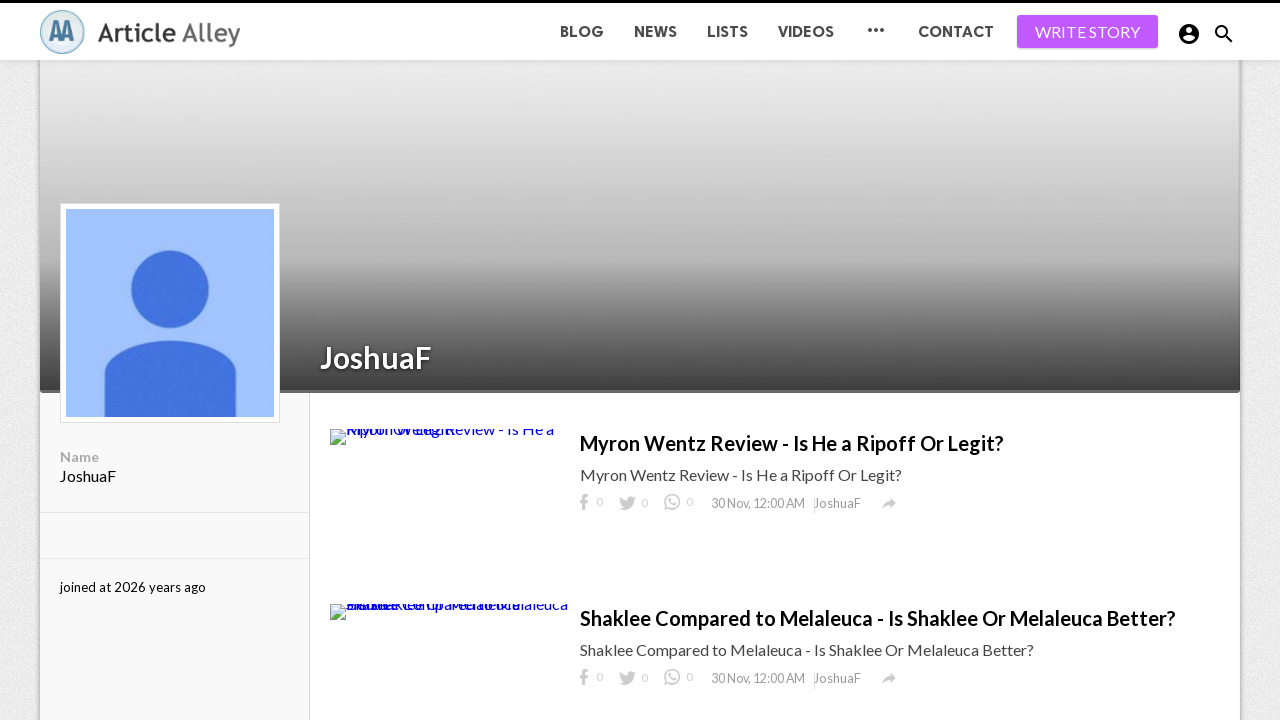

--- FILE ---
content_type: text/html; charset=UTF-8
request_url: https://www.articlealley.net/profile/joshuaf
body_size: 48086
content:
<!DOCTYPE html>
<html lang="en"  >
<head>
    <title>JoshuaF | Article Alley</title>
    <link rel="canonical" href="https://www.articlealley.net" />
    <meta http-equiv="Content-Type" content="text/html; charset=utf-8" />
    <meta name="viewport" content="width=device-width, minimum-scale=1.0, maximum-scale=1.0, user-scalable=no">
    <meta name="description" content="Quality content publishing site join today and get free traffic to your website or blog" />
    <meta property="fb:app_id" content="" />
    <meta property="og:type" content="website" />
    <meta property="og:site_name" content="ArticleAlley">
    <meta property="og:title" content="JoshuaF | Article Alley">
    <meta property="og:description" content="Quality content publishing site join today and get free traffic to your website or blog">
    <meta property="og:url" content="https://www.articlealley.net">
    <meta property="og:locale" content="en_US">
    <meta property="og:image" content="https://www.articlealley.net/assets/img/logo.png" />
    <meta name="twitter:card" content="summary">
    <meta name="twitter:site" content="ArticleAlley">
    <meta name="twitter:title" content="JoshuaF | Article Alley">
    <meta name="twitter:url" content="https://www.articlealley.net">
    <meta name="twitter:description" content="Quality content publishing site join today and get free traffic to your website or blog">
    <meta name="twitter:image" content="https://www.articlealley.net/assets/img/logo.png" />
    <link rel="shortcut icon" href="https://www.articlealley.net/assets/img/favicon.png" />

    <link href='https://fonts.googleapis.com/css?family=Lato:400,500,600,700&amp;subset=latin,latin-ext' rel='stylesheet' type='text/css'>
    <link href="https://fonts.googleapis.com/icon?family=Material+Icons" rel="stylesheet">
    <link type="text/css" rel="stylesheet" href="https://www.articlealley.net/themes/modern/css/plugins.css">
        <link type="text/css" rel="stylesheet" href="https://www.articlealley.net/themes/modern/css/application.css">

    <style type="text/css">
        body {
            font-family: Lato, Helvetica, Arial, sans-serif;
            background: !important;}
        .header {
            background: !important;}
        .header__appbar {
            border-top: 3px solid !important;}
        .header__appbar--left__menu__list__item > a{
            color: !important;}
        .header__appbar--left__menu__list__item > a > i{
            color: !important;}
        .header__appbar--left__menu__list__item > a:hover{
            color: !important;}
        .header__appbar--left__menu__list__item > a:hover > i{
            color: !important;}
        .button.button-create {
            background: !important;
            color: !important;
            border-color: !important;}
        .button.button-create i {
            color: !important;}
        .button.button-create:hover {
            background: !important;
            color: !important;}
        .button.button-create:hover i {
            color: !important;}
    </style>

    

    
</head>
<body class="mode-add">
<div id="fb-root"></div>
<header class="header">
    <div class="header__searchbar">
        <div class="header__searchbar__container">
            <form action="https://www.articlealley.net/search" method="get">
                <input class="header__searchbar__container__input" id="search" type="search" required="" name="q" placeholder="Search..." autocomplete="off">
                <label class="header__searchbar__container__close material-button material-button--icon ripple" for="search"><i class="material-icons">&#xE5CD;</i></label>
            </form>
        </div>
    </div>
    <div class="header__appbar">
        <div class="container">
            <div class="header__appbar--left">
                <div class="header__appbar--left__nav visible-mobile">
                    <i class="material-icons" style="font-weight: 700;">menu</i>
                </div>
                <div class="header__appbar--left__logo"><a href="/"><img  class="site-logo" src="https://www.articlealley.net/assets/img/logo.png" alt=""></a></div>
            </div>
            <div class="header__appbar--right">
                <div class="header__appbar--right__notice">

                                            <div class="create-links hor">
                                                        <a class="header__appbar--right__settings__button  has-dropdown button button-create hide-mobile" style="margin:0 10px 0 8px" href="https://www.articlealley.net/create?new=news" >WRITE STORY</a>
                            <a class="header__appbar--right__settings__button material-button material-button--icon ripple visible-mobile" href="https://www.articlealley.net/create?new=news" ><i class="material-icons">&#xE148;</i></a>

                        </div>
                                    </div>
                                    <div class="header__appbar--right__settings">
                        <a class="header__appbar--right__settings__button material-button material-button--icon ripple"  href="https://www.articlealley.net/login" rel="get:Loginform">
                            <i class="material-icons">&#xE853;</i>
                        </a>
                    </div>
                                <div class="header__appbar--right__search">
                    <div class="header__appbar--right__search__button material-button material-button--icon ripple"><i class="material-icons">&#xE8B6;</i></div>
                </div>
            </div>
            <div class="header__appbar--left__menu hide-mobile">
                    <ul class="header__appbar--left__menu__list">
                        <!--<li class="header__appbar--left__menu__list__item" >-->
                        <!--    <a href="https://www.articlealley.net/" class="ripple">HOME</a>-->
                        <!--</li>-->
                        <!--<li class="header__appbar--left__menu__list__item" >-->
                        <!--    <a href="" class="ripple">ABOUT</a>-->
                        <!--</li>-->
                        <li class="header__appbar--left__menu__list__item" >
                            <a href="https://www.articlealley.net/blog/" class="ripple">BLOG</a>
                        </li>
                                                    <li class="header__appbar--left__menu__list__item" ><a href="https://www.articlealley.net/news" class="ripple" data-type="1">News</a></li>
                                                    <li class="header__appbar--left__menu__list__item" ><a href="https://www.articlealley.net/lists" class="ripple" data-type="2">Lists</a></li>
                                                    <li class="header__appbar--left__menu__list__item" ><a href="https://www.articlealley.net/videos" class="ripple" data-type="5">Videos</a></li>
                                                    <li class="header__appbar--left__menu__list__item">
                                <a class="category-dropdown-button ripple has-dropdown" href="javascript:" data-target="category-dropdown" data-align="center">
                                    <i class="material-icons">&#xE5D3;</i>
                                </a>
                                    <div class="category-dropdown dropdown-container">
                                        <div class="category-dropdown_sec sec_cat1 clearfix">
                                            <div class="category-dropdown_community">
                                                <div class="community_title">Hey Article Alley Community!</div>
                                                <div class="community_desc" >   <a href="/login">Log in</a> or <a href="/register">sign up</a> to create your own posts. </div>
                                            </div>

                                            <div class="reaction-emojis">
                                                                                                    <a href="https://www.articlealley.net/reactions/awesome" title="AWESOME!" ><img alt="AWESOME!" src="/assets/img/reactions/awesome.gif " width="42"></a>
                                                                                                    <a href="https://www.articlealley.net/reactions/nice" title="NICE" ><img alt="NICE" src="/assets/img/reactions/nice.png " width="42"></a>
                                                                                                    <a href="https://www.articlealley.net/reactions/loved" title="LOVED" ><img alt="LOVED" src="/assets/img/reactions/loved.gif " width="42"></a>
                                                                                                    <a href="https://www.articlealley.net/reactions/loL" title="LOL" ><img alt="LOL" src="/assets/img/reactions/lol.gif " width="42"></a>
                                                                                                    <a href="https://www.articlealley.net/reactions/funny" title="FUNNY" ><img alt="FUNNY" src="/assets/img/reactions/funny.gif " width="42"></a>
                                                                                                    <a href="https://www.articlealley.net/reactions/fail" title="FAIL!" ><img alt="FAIL!" src="/assets/img/reactions/fail.gif " width="42"></a>
                                                                                                    <a href="https://www.articlealley.net/reactions/omg" title="OMG!" ><img alt="OMG!" src="/assets/img/reactions/wow.gif " width="42"></a>
                                                                                                    <a href="https://www.articlealley.net/reactions/ew" title="EW!" ><img alt="EW!" src="/assets/img/reactions/cry.gif " width="42"></a>
                                                                                               </div>
                                        </div>
                                        <div class="category-dropdown_sec sec_cat2 clearfix">
                                            <ul >
                                                                                                    <li class="dropdown-container__item ripple" style="float:left;width:25%">
                                                        <a href="https://www.articlealley.net/Automotive" title="Automotive">Automotive </a>
                                                    </li>
                                                                                                    <li class="dropdown-container__item ripple" style="float:left;width:25%">
                                                        <a href="https://www.articlealley.net/Baby &amp; Child" title="Baby &amp; Child">Baby &amp; Child </a>
                                                    </li>
                                                                                                    <li class="dropdown-container__item ripple" style="float:left;width:25%">
                                                        <a href="https://www.articlealley.net/Business" title="Business">Business </a>
                                                    </li>
                                                                                                    <li class="dropdown-container__item ripple" style="float:left;width:25%">
                                                        <a href="https://www.articlealley.net/Career" title="Career">Career </a>
                                                    </li>
                                                                                                    <li class="dropdown-container__item ripple" style="float:left;width:25%">
                                                        <a href="https://www.articlealley.net/Dating" title="Dating">Dating </a>
                                                    </li>
                                                                                                    <li class="dropdown-container__item ripple" style="float:left;width:25%">
                                                        <a href="https://www.articlealley.net/Family" title="Family">Family </a>
                                                    </li>
                                                                                                    <li class="dropdown-container__item ripple" style="float:left;width:25%">
                                                        <a href="https://www.articlealley.net/Fashion" title="Fashion">Fashion </a>
                                                    </li>
                                                                                                    <li class="dropdown-container__item ripple" style="float:left;width:25%">
                                                        <a href="https://www.articlealley.net/Finance" title="Finance">Finance </a>
                                                    </li>
                                                                                                    <li class="dropdown-container__item ripple" style="float:left;width:25%">
                                                        <a href="https://www.articlealley.net/Food and Drink" title="Food and Drink">Food and Drink </a>
                                                    </li>
                                                                                                    <li class="dropdown-container__item ripple" style="float:left;width:25%">
                                                        <a href="https://www.articlealley.net/Health" title="Health">Health </a>
                                                    </li>
                                                                                                    <li class="dropdown-container__item ripple" style="float:left;width:25%">
                                                        <a href="https://www.articlealley.net/Internet" title="Internet">Internet </a>
                                                    </li>
                                                                                                    <li class="dropdown-container__item ripple" style="float:left;width:25%">
                                                        <a href="https://www.articlealley.net/IT" title="IT">IT </a>
                                                    </li>
                                                                                                    <li class="dropdown-container__item ripple" style="float:left;width:25%">
                                                        <a href="https://www.articlealley.net/Legal" title="Legal">Legal </a>
                                                    </li>
                                                                                                    <li class="dropdown-container__item ripple" style="float:left;width:25%">
                                                        <a href="https://www.articlealley.net/Music" title="Music">Music </a>
                                                    </li>
                                                                                                    <li class="dropdown-container__item ripple" style="float:left;width:25%">
                                                        <a href="https://www.articlealley.net/Technology" title="Technology">Technology </a>
                                                    </li>
                                                                                                    <li class="dropdown-container__item ripple" style="float:left;width:25%">
                                                        <a href="https://www.articlealley.net/Travel" title="Travel">Travel </a>
                                                    </li>
                                                                                            </ul>
                                        </div>
                                        <div class="category-dropdown_sec sec_cat3 clearfix">
                                            <img class="footer-site-logo" src="/assets/img/flogo.png" width="60px" alt="">

                                                                                            <div class="language-links hor">
                                                    <a class="button button-white" href="javascript:">
                                                        <i class="material-icons">&#xE8E2;</i> <b>English</b>
                                                    </a>
                                                    <ul class="sub-nav ">
                                                                                                                    <li>
                                                                <a href="https://www.articlealley.net/selectlanguge/en" class="sub-item">English</a>
                                                            </li>
                                                                                                                    <li>
                                                                <a href="https://www.articlealley.net/selectlanguge/tr" class="sub-item">T&uuml;rk&ccedil;e</a>
                                                            </li>
                                                                                                                    <li>
                                                                <a href="https://www.articlealley.net/selectlanguge/ru" class="sub-item">Русский</a>
                                                            </li>
                                                                                                                    <li>
                                                                <a href="https://www.articlealley.net/selectlanguge/it" class="sub-item">Italiano</a>
                                                            </li>
                                                                                                                    <li>
                                                                <a href="https://www.articlealley.net/selectlanguge/es" class="sub-item">Espa&ntilde;ol</a>
                                                            </li>
                                                                                                                    <li>
                                                                <a href="https://www.articlealley.net/selectlanguge/nl" class="sub-item">Dutch</a>
                                                            </li>
                                                                                                                    <li>
                                                                <a href="https://www.articlealley.net/selectlanguge/ar" class="sub-item">لعربية (Arabic)</a>
                                                            </li>
                                                                                                            </ul>
                                                </div>
                                            
                                            <div class="footer-left">
                                                <div class="footer-menu clearfix">
                                                                                                           <a  class="footer-menu__item " href="https://www.articlealley.net/pages/home" title="Publish professional web pages about your favourite topics">Publish professional web pages about your favourite topics</a>
                                                                                                           <a  class="footer-menu__item " href="https://www.articlealley.net/pages/About" title="About">About</a>
                                                                                                           <a  class="footer-menu__item " href="https://www.articlealley.net/pages/Partner" title="Partner">Partner</a>
                                                                                                           <a  class="footer-menu__item " href="https://www.articlealley.net/pages/Privacy%20Policy" title="Privacy Policy">Privacy Policy</a>
                                                                                                           <a  class="footer-menu__item " href="https://www.articlealley.net/pages/Guidelines" title="Guidelines">Guidelines</a>
                                                                                                           <a  class="footer-menu__item " href="https://www.articlealley.net/pages/FAQ" title="FAQ">FAQ</a>
                                                                                                                                                                <a class="footer-menu__item" href="https://www.articlealley.net/contact">Contact</a>
                                                                                                    </div>
                                                <div class="footer-copyright clearfix">
                                                     Copyright &copy; 2026 Article Alley. All rights reserved.

                                                </div>
                                            </div>
                                        </div>
                                    </div>

                            </li>
                            <li class="header__appbar--left__menu__list__item" >
                            <a href="https://www.articlealley.net/contact" class="ripple">CONTACT</a>
                        </li>
                    </ul>
            </div>
            
        </div>
    </div>


</header>

<div class="drawer">
    <div class="drawer__header clearfix">
        <div class="drawer__header__logo"><a href="/"><img src="https://www.articlealley.net/assets/img/logo.png" alt=""></a></div>


        <span class="drawer__header__close"><i class="material-icons">&#xE408;</i></span>
    </div>
    <ul class="drawer__menu">
        <li class="drawer__menu__item drawer__menu__item--active">
            <a class="drawer__menu__item__link" href="/" >
                <span class="drawer__menu__item__icon"><i class="material-icons">&#xE88A;</i></span>
                <span class="drawer__menu__item__title">Home</span>
            </a>
        </li>
        <!--<li class="drawer__menu__item">-->
        <!--    <a class="drawer__menu__item__link" href="/" >-->
        <!--        <span class="drawer__menu__item__icon"><i class="material-icons">&#xE87F;</i></span>-->
        <!--        <span class="drawer__menu__item__title">About</span>-->
        <!--    </a>-->
        <!--</li>-->
        <li class="drawer__menu__item">
            <a class="drawer__menu__item__link" href="https://www.articlealley.net/blog/" >
                <span class="drawer__menu__item__icon"><i class="material-icons">&#xE238;</i></span>
                <span class="drawer__menu__item__title">Blog</span>
            </a>
        </li>
                    <li class="drawer__menu__item ">
                <a class="drawer__menu__item__link" href="https://www.articlealley.net/news">
                    <span class="drawer__menu__item__icon"><i class=material-icons>library_books</i></span>
                    <span class="drawer__menu__item__title">News</span>
                </a>
            </li>

                    <li class="drawer__menu__item ">
                <a class="drawer__menu__item__link" href="https://www.articlealley.net/lists">
                    <span class="drawer__menu__item__icon"><i class=material-icons>&#xE1DB;</i></span>
                    <span class="drawer__menu__item__title">Lists</span>
                </a>
            </li>

                    <li class="drawer__menu__item ">
                <a class="drawer__menu__item__link" href="https://www.articlealley.net/videos">
                    <span class="drawer__menu__item__icon"><i class=material-icons>&#xE038;</i></span>
                    <span class="drawer__menu__item__title">Videos</span>
                </a>
            </li>

        

        <li class=" drawer__menu__item--border ">
            <div class="reaction-emojis" style="padding:20px 10px">
                                    <a href="https://www.articlealley.net/reactions/awesome" title="AWESOME!" ><img alt="AWESOME!" src="/assets/img/reactions/awesome.gif " width="42"></a>
                                    <a href="https://www.articlealley.net/reactions/nice" title="NICE" ><img alt="NICE" src="/assets/img/reactions/nice.png " width="42"></a>
                                    <a href="https://www.articlealley.net/reactions/loved" title="LOVED" ><img alt="LOVED" src="/assets/img/reactions/loved.gif " width="42"></a>
                                    <a href="https://www.articlealley.net/reactions/loL" title="LOL" ><img alt="LOL" src="/assets/img/reactions/lol.gif " width="42"></a>
                                    <a href="https://www.articlealley.net/reactions/funny" title="FUNNY" ><img alt="FUNNY" src="/assets/img/reactions/funny.gif " width="42"></a>
                                    <a href="https://www.articlealley.net/reactions/fail" title="FAIL!" ><img alt="FAIL!" src="/assets/img/reactions/fail.gif " width="42"></a>
                                    <a href="https://www.articlealley.net/reactions/omg" title="OMG!" ><img alt="OMG!" src="/assets/img/reactions/wow.gif " width="42"></a>
                                    <a href="https://www.articlealley.net/reactions/ew" title="EW!" ><img alt="EW!" src="/assets/img/reactions/cry.gif " width="42"></a>
                            </div>
        </li>
    </ul>

    <div class="footer-left " style="width:100%;padding:10px">
        <div class="footer-menu clearfix">
                            <a  class="footer-menu__item " style="color:#888" href="https://www.articlealley.net/pages/home" title="Publish professional web pages about your favourite topics">Publish professional web pages about your favourite topics</a>
                            <a  class="footer-menu__item " style="color:#888" href="https://www.articlealley.net/pages/About" title="About">About</a>
                            <a  class="footer-menu__item " style="color:#888" href="https://www.articlealley.net/pages/Partner" title="Partner">Partner</a>
                            <a  class="footer-menu__item " style="color:#888" href="https://www.articlealley.net/pages/Privacy%20Policy" title="Privacy Policy">Privacy Policy</a>
                            <a  class="footer-menu__item " style="color:#888" href="https://www.articlealley.net/pages/Guidelines" title="Guidelines">Guidelines</a>
                            <a  class="footer-menu__item " style="color:#888" href="https://www.articlealley.net/pages/FAQ" title="FAQ">FAQ</a>
                                        <a class="footer-menu__item"  style="color:#888" href="https://www.articlealley.net/contact">Contact</a>
                    </div>
        <div class="footer-copyright clearfix"  style="color:#aaa" >
             Copyright &copy; 2026 Article Alley. All rights reserved.

        </div>
    </div>
</div>


    <div class="wt-container">

     <div class="global-container container add-container" style="padding: 0;">

            <div class="profile-splash">
        <div class="profile-splash-cov"></div>
            <img src="/upload/media/members/splash/default_holder-b.jpg" width="100%" data-big="" alt="JoshuaF" class="profile-splash-img">
               <div class="profile-section">


                    <a href="/profile/joshuaf"><img src="/upload/media/members/avatar/default_holder-b.jpg" width="180" height="180" data-big="" alt="JoshuaF" class="profile-image"></a>

                </div>

                <div class="profile-display-name">
                    <a href="/profile/joshuaf" style="margin-right:5px;">  JoshuaF</a>

                                    </div>

                <div id="following_area" class="profile-follow">
                                    </div>
            </div>

            <div class="profile-wrap">

                <div class="profile-content clearfix">

                    <div class="profile-sidebar">

                        <div class="profile-section">

                           <div class="profile-details">
                                                                    <div class="profile-detail">
                                        <strong>Name</strong>
                                        JoshuaF
                                    </div>
                                                                                                                            </div>



                                                    </div>

                        <div class="profile-section">
                           </div>
                                                                        

                        <div class="profile-section" style="border:0">
                            joined at 2026 years ago
                        </div>

                    </div>

                    <div class="profile-main">

                        
    <div class="recent-activity">

                    <ul class="items_lists res-lists" style="padding:0">

                                    <div class="content-timeline__item is-active">
    <div class="content-timeline--right">
        <div  class="content-timeline__link clearfix">
            <div class="content-timeline__media" style="width: 240px; height: 150px;">
                <figure class="content-timeline__media__image">
                    <a href="https://www.articlealley.net/news/myron-wentz-review---is-he-a-ripoff-or-legit-3603"   title="Myron Wentz Review - Is He a Ripoff Or Legit?">
                        <img data-original="/upload/media/posts/default_holder-s.jpg" class="lazyloaded" alt="Myron Wentz Review - Is He a Ripoff Or Legit?" width="262" height="147" src="/upload/media/posts/default_holder-s.jpg" style="display: inline;">
                    </a>
                </figure>
            </div>


            <div class="content-timeline__detail" style="    width: calc(100% - 245px - 10px);">
                <div class="content-timeline__detail__container">

                    <a href="https://www.articlealley.net/news/myron-wentz-review---is-he-a-ripoff-or-legit-3603"   title="Myron Wentz Review - Is He a Ripoff Or Legit?">
                        <h3 class="content-timeline__detail__title" style="font-size:20px">Myron Wentz Review - Is He a Ripoff Or Legit?</h3>
                    </a>


                    <div class="content-timeline__detail--top">
                        <p class="content-timeline__detail__desc">Myron Wentz Review - Is He a Ripoff Or Legit?</p>
                    </div>

                    <div class="content-timeline__detail--bottom">

                        <div class="content-timeline__detail__date share_counts">
                            <span class="facebook"><div class="buzz-icon buzz-facebook"></div>0</span>
                            <span class="twitter"><div class="buzz-icon buzz-twitter"></div>0</span>
                            <span class="whatsapp"><div class="buzz-icon buzz-whatsapp"></div>0</span>
                        </div>

                        <div class="content-timeline__detail__date" >30 Nov, 12:00 AM</div>

                        <a class="content-timeline__detail__author hide-phone" href="https://www.articlealley.net/profile/joshuaf" title="JoshuaF"> JoshuaF</a>

                        <div class="content-timeline__detail__social-media">
                            <span class="has-dropdown" data-target="share-dropdown--3603" data-align="left-bottom"><i class="material-icons"></i></span>
                            <div class="share-dropdown share-dropdown--3603  dropdown-container">
                                <ul>
                                    <li class="dropdown-container__item ripple buzz-share-button has-ripple" data-share-type="facebook" data-type="news" data-id="3603" data-post-url="/shared" data-title="Myron Wentz Review - Is He a Ripoff Or Legit?" data-sef="https://www.articlealley.net/news/myron-wentz-review---is-he-a-ripoff-or-legit-3603">
                                        <span class="share-dropdown__icon share-dropdown__icon--facebook"></span>
                                        <span class="share-dropdown__title">Facebook</span>
                                    </li>
                                    <li class="dropdown-container__item ripple buzz-share-button has-ripple" data-share-type="twitter" data-type="news" data-id="3603" data-post-url="/shared" data-title="Myron Wentz Review - Is He a Ripoff Or Legit?" data-sef="https://www.articlealley.net/news/myron-wentz-review---is-he-a-ripoff-or-legit-3603">
                                        <span class="share-dropdown__icon share-dropdown__icon--twitter"></span>
                                        <span class="share-dropdown__title">Twitter</span>
                                    </li>
                                    <li class="dropdown-container__item ripple buzz-share-button hide-phone has-ripple" data-share-type="gplus" data-type="news" data-id="3603" data-post-url="/shared" data-title="Myron Wentz Review - Is He a Ripoff Or Legit?" data-sef="https://www.articlealley.net/news/myron-wentz-review---is-he-a-ripoff-or-legit-3603">
                                        <span class="share-dropdown__icon share-dropdown__icon--google"></span>
                                        <span class="share-dropdown__title">Google +</span>
                                    </li>
                                    <li class="dropdown-container__item ripple buzz-share-button visible-phone has-ripple" data-share-type="whatsapp" data-type="news" data-id="3603" data-post-url="/shared" data-title="Myron Wentz Review - Is He a Ripoff Or Legit?" data-sef="https://www.articlealley.net/news/myron-wentz-review---is-he-a-ripoff-or-legit-3603">
                                        <span class="share-dropdown__icon share-dropdown__icon--whatsapp"></span>
                                        <span class="share-dropdown__title">Whatsapp</span>
                                    </li>
                                    <li class="dropdown-container__item ripple buzz-share-button has-ripple" data-share-type="mail" data-type="news" data-id="3603" data-post-url="/shared" data-title="Myron Wentz Review - Is He a Ripoff Or Legit?" data-sef="https://www.articlealley.net/news/myron-wentz-review---is-he-a-ripoff-or-legit-3603">
                                        <span class="share-dropdown__icon share-dropdown__icon--mail"></span>
                                        <span class="share-dropdown__title">Email</span>
                                    </li>
                                </ul>
                            </div>

                        </div>
                    </div>


                </div>
            </div>
        </div>


    </div>
</div>
                                    <div class="content-timeline__item is-active">
    <div class="content-timeline--right">
        <div  class="content-timeline__link clearfix">
            <div class="content-timeline__media" style="width: 240px; height: 150px;">
                <figure class="content-timeline__media__image">
                    <a href="https://www.articlealley.net/news/shaklee-compared-to-melaleuca---is-shaklee-or-melaleuca-better-4447"   title="Shaklee Compared to Melaleuca - Is Shaklee Or Melaleuca Better?">
                        <img data-original="/upload/media/posts/default_holder-s.jpg" class="lazyloaded" alt="Shaklee Compared to Melaleuca - Is Shaklee Or Melaleuca Better?" width="262" height="147" src="/upload/media/posts/default_holder-s.jpg" style="display: inline;">
                    </a>
                </figure>
            </div>


            <div class="content-timeline__detail" style="    width: calc(100% - 245px - 10px);">
                <div class="content-timeline__detail__container">

                    <a href="https://www.articlealley.net/news/shaklee-compared-to-melaleuca---is-shaklee-or-melaleuca-better-4447"   title="Shaklee Compared to Melaleuca - Is Shaklee Or Melaleuca Better?">
                        <h3 class="content-timeline__detail__title" style="font-size:20px">Shaklee Compared to Melaleuca - Is Shaklee Or Melaleuca Better?</h3>
                    </a>


                    <div class="content-timeline__detail--top">
                        <p class="content-timeline__detail__desc">Shaklee Compared to Melaleuca - Is Shaklee Or Melaleuca Better?</p>
                    </div>

                    <div class="content-timeline__detail--bottom">

                        <div class="content-timeline__detail__date share_counts">
                            <span class="facebook"><div class="buzz-icon buzz-facebook"></div>0</span>
                            <span class="twitter"><div class="buzz-icon buzz-twitter"></div>0</span>
                            <span class="whatsapp"><div class="buzz-icon buzz-whatsapp"></div>0</span>
                        </div>

                        <div class="content-timeline__detail__date" >30 Nov, 12:00 AM</div>

                        <a class="content-timeline__detail__author hide-phone" href="https://www.articlealley.net/profile/joshuaf" title="JoshuaF"> JoshuaF</a>

                        <div class="content-timeline__detail__social-media">
                            <span class="has-dropdown" data-target="share-dropdown--4447" data-align="left-bottom"><i class="material-icons"></i></span>
                            <div class="share-dropdown share-dropdown--4447  dropdown-container">
                                <ul>
                                    <li class="dropdown-container__item ripple buzz-share-button has-ripple" data-share-type="facebook" data-type="news" data-id="4447" data-post-url="/shared" data-title="Shaklee Compared to Melaleuca - Is Shaklee Or Melaleuca Better?" data-sef="https://www.articlealley.net/news/shaklee-compared-to-melaleuca---is-shaklee-or-melaleuca-better-4447">
                                        <span class="share-dropdown__icon share-dropdown__icon--facebook"></span>
                                        <span class="share-dropdown__title">Facebook</span>
                                    </li>
                                    <li class="dropdown-container__item ripple buzz-share-button has-ripple" data-share-type="twitter" data-type="news" data-id="4447" data-post-url="/shared" data-title="Shaklee Compared to Melaleuca - Is Shaklee Or Melaleuca Better?" data-sef="https://www.articlealley.net/news/shaklee-compared-to-melaleuca---is-shaklee-or-melaleuca-better-4447">
                                        <span class="share-dropdown__icon share-dropdown__icon--twitter"></span>
                                        <span class="share-dropdown__title">Twitter</span>
                                    </li>
                                    <li class="dropdown-container__item ripple buzz-share-button hide-phone has-ripple" data-share-type="gplus" data-type="news" data-id="4447" data-post-url="/shared" data-title="Shaklee Compared to Melaleuca - Is Shaklee Or Melaleuca Better?" data-sef="https://www.articlealley.net/news/shaklee-compared-to-melaleuca---is-shaklee-or-melaleuca-better-4447">
                                        <span class="share-dropdown__icon share-dropdown__icon--google"></span>
                                        <span class="share-dropdown__title">Google +</span>
                                    </li>
                                    <li class="dropdown-container__item ripple buzz-share-button visible-phone has-ripple" data-share-type="whatsapp" data-type="news" data-id="4447" data-post-url="/shared" data-title="Shaklee Compared to Melaleuca - Is Shaklee Or Melaleuca Better?" data-sef="https://www.articlealley.net/news/shaklee-compared-to-melaleuca---is-shaklee-or-melaleuca-better-4447">
                                        <span class="share-dropdown__icon share-dropdown__icon--whatsapp"></span>
                                        <span class="share-dropdown__title">Whatsapp</span>
                                    </li>
                                    <li class="dropdown-container__item ripple buzz-share-button has-ripple" data-share-type="mail" data-type="news" data-id="4447" data-post-url="/shared" data-title="Shaklee Compared to Melaleuca - Is Shaklee Or Melaleuca Better?" data-sef="https://www.articlealley.net/news/shaklee-compared-to-melaleuca---is-shaklee-or-melaleuca-better-4447">
                                        <span class="share-dropdown__icon share-dropdown__icon--mail"></span>
                                        <span class="share-dropdown__title">Email</span>
                                    </li>
                                </ul>
                            </div>

                        </div>
                    </div>


                </div>
            </div>
        </div>


    </div>
</div>
                            </ul>
                </div>
    <center>
        
    </center>

                    </div>
                </div>
            </div>


        </div>

    </div>


<span class="back-to-top hide-mobile"><i class="material-icons">&#xE316;</i></span>
<script src="https://www.articlealley.net/themes/modern/js/plugins.js"></script>
<script src="https://www.articlealley.net/themes/modern/js/app.min.js"></script>
<script>
    $( document ).ready(function() {
        App.init();
    });
</script>

<div id="auth-modal" class="modal auth-modal"></div>

<div class="hide">
    <input name="_requesttoken" id="requesttoken" type="hidden" value="7yq3rEHH7VWhECgoEMw5bpIQaJhmJ1Erinbg8agE" />
</div>
<div class="col-md-12 hide-mobile" style="width: 100%; padding:2em 4em 8em 4em;background-color: #eee;background-size: cover; min-height: 250px;">
    <div class="col-md-3" style="width: 25%; float: left; color:#838181;">
        <a href="https://www.articlealley.net/"><img src="https://www.articlealley.net/assets/img/logo.png"></a><br/><br/>
        Copyright &copy; 2019 Article Alley<br/>
        and respective owners. All rights reserved
    </div>
    <div class="col-md-2" style="width: 20%; float: left">
    	<div class="fcol">
    		<a href="https://www.articlealley.net" style="line-height: 2em; color: #6f6f6f;">HOME</a><br>
    		<a href="https://www.articlealley.net/blog/" style="line-height: 2em; color: #6f6f6f;">BLOG</a><br>
    		<a href="https://www.articlealley.net/pages/About" style="line-height: 2em; color: #6f6f6f;">ABOUT</a><br>
    		<a href="https://www.articlealley.net/pages/Partner" style="line-height: 2em; color: #6f6f6f;">PARTNER WITH US</a><br>
    	</div>
	</div>
	<div class="col-md-2" style="width: 25%; float: left">
	    <div class="fcol">
			<a href="https://www.articlealley.net/pages/Privacy%20Policy" style="line-height: 2em; color: #6f6f6f;">PRIVACY POLICY</a><br>
			<!--<a href="" style="line-height: 2em; color: #6f6f6f;">TERMS AND CONDITIONS</a><br>-->
			<a href="https://www.articlealley.net/pages/FAQ" style="line-height: 2em; color: #6f6f6f;">FAQ</a><br>
			<!--<a href="" style="line-height: 2em; color: #6f6f6f;">HELP</a><br>-->
		</div>
	</div>
	<div class="col-md-5" style="width: 30%; float: left; text-align:right;z-index: 99999; position: relative;">
	    <div class="fcol" style="color:#838181;">
	        Publish your own unique high quality original work and get rewarded with great exposure, our community is a great friendly place so join us now<br/>
	        <a href="https://www.articlealley.net/register" class="button button-create" style="background-color: #fb5668; margin-top: 20px;font-weight: bold; padding: 10px 75px;">JOIN TODAY</a>
	        <div style="margin-top: 10px;"><a href=""><img src="https://www.articlealley.net/assets/img/facebook.png"/></a><a href=""><img src="https://www.articlealley.net/assets/img/twitter.png"/></a><a href=""><img src="https://www.articlealley.net/assets/img/linkedin.png"/></a><a href=""><img src="https://www.articlealley.net/assets/img/rss.png"/></a><a href=""><img src="https://www.articlealley.net/assets/img/youtube.png"/></a></div>
		</div>
	</div>
</div>
<div class="col-md-12 hide-web visible-mobile" style="width: 100%; padding:2em 4em 8em 4em;background-color: #eee;background-size: cover; min-height: 761px;">
    <div class="col-md-3" style="width: 100%; float: left; color:#838181;">
        <a href="https://www.articlealley.net/"><img src="https://www.articlealley.net/assets/img/logo.png"></a><br><br>
        Copyright © 2019 Article Alley<br>
        and respective owners. All rights reserved
    </div>
    <div class="col-md-2" style="width: 100%; float: left">
    	<div class="fcol">
    		<a href="https://www.articlealley.net" style="line-height: 2em; color: #6f6f6f;">HOME</a><br>
    		<a href="https://www.articlealley.net/blog/" style="line-height: 2em; color: #6f6f6f;">BLOG</a><br>
    		<a href="https://www.articlealley.net/pages/About" style="line-height: 2em; color: #6f6f6f;">ABOUT</a><br>
    		<a href="https://www.articlealley.net/pages/Partner" style="line-height: 2em; color: #6f6f6f;">PARTNER WITH US</a><br>
    	</div>
	</div>
	<div class="col-md-2" style="width: 100%; float: left">
	    <div class="fcol">
			<a href="https://www.articlealley.net/pages/Privacy%20Policy" style="line-height: 2em; color: #6f6f6f;">PRIVACY POLICY</a><br>
			<!--<a href="" style="line-height: 2em; color: #6f6f6f;">TERMS AND CONDITIONS</a><br>-->
			<a href="https://www.articlealley.net/pages/FAQ" style="line-height: 2em; color: #6f6f6f;">FAQ</a><br>
			<!--<a href="" style="line-height: 2em; color: #6f6f6f;">HELP</a><br>-->
		</div>
	</div>
	<div class="col-md-5" style="width: 100%; float: left; text-align:right;z-index: 99999; position: relative;">
	    <div class="fcol" style="color:#838181;">
	        Publish your own unique high quality original work and get rewarded with great exposure, our community is a great friendly place so join us now<br>
	        <a href="https://www.articlealley.net/register" class="button button-create" style="background-color: #fb5668; margin-top: 20px;font-weight: bold; padding: 10px 45px;">JOIN TODAY</a>
	        <div style="margin-top: 10px;"><a href=""><img src="https://www.articlealley.net/assets/img/facebook.png"></a><a href=""><img src="https://www.articlealley.net/assets/img/twitter.png"></a><a href=""><img src="https://www.articlealley.net/assets/img/linkedin.png"></a><a href=""><img src="https://www.articlealley.net/assets/img/rss.png"></a><a href=""><img src="https://www.articlealley.net/assets/img/youtube.png"></a></div>
		</div>
	</div>
</div>
<!-- Global site tag (gtag.js) - Google Analytics -->
<script async src="https://www.googletagmanager.com/gtag/js?id=UA-134551667-1"></script>
<script>
  window.dataLayer = window.dataLayer || [];
  function gtag(){dataLayer.push(arguments);}
  gtag('js', new Date());

  gtag('config', 'UA-134551667-1');
</script>

</body>
</html>


